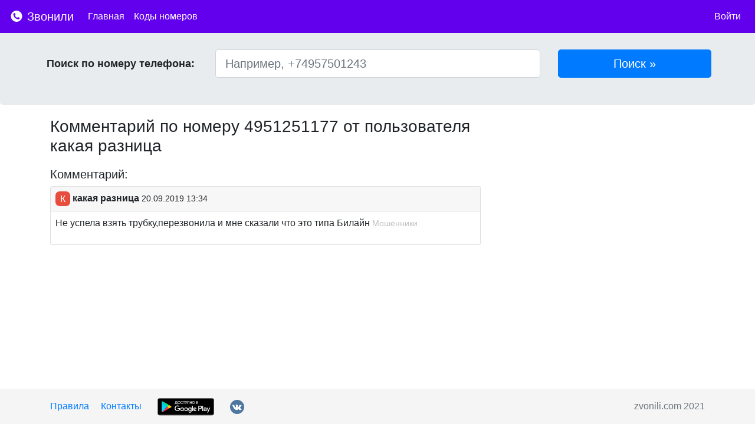

--- FILE ---
content_type: text/html; charset=utf-8
request_url: https://www.google.com/recaptcha/api2/aframe
body_size: 250
content:
<!DOCTYPE HTML><html><head><meta http-equiv="content-type" content="text/html; charset=UTF-8"></head><body><script nonce="A5B1RyHprJPGS2Zpq7TETA">/** Anti-fraud and anti-abuse applications only. See google.com/recaptcha */ try{var clients={'sodar':'https://pagead2.googlesyndication.com/pagead/sodar?'};window.addEventListener("message",function(a){try{if(a.source===window.parent){var b=JSON.parse(a.data);var c=clients[b['id']];if(c){var d=document.createElement('img');d.src=c+b['params']+'&rc='+(localStorage.getItem("rc::a")?sessionStorage.getItem("rc::b"):"");window.document.body.appendChild(d);sessionStorage.setItem("rc::e",parseInt(sessionStorage.getItem("rc::e")||0)+1);localStorage.setItem("rc::h",'1768782405814');}}}catch(b){}});window.parent.postMessage("_grecaptcha_ready", "*");}catch(b){}</script></body></html>

--- FILE ---
content_type: image/svg+xml
request_url: https://zvonili.com/img/logo.svg
body_size: 1161
content:
<?xml version="1.0"?>
<svg xmlns="http://www.w3.org/2000/svg" xmlns:xlink="http://www.w3.org/1999/xlink" version="1.1" id="Capa_1" x="0px" y="0px" width="512px" height="512px" viewBox="0 0 485.213 485.212" style="enable-background:new 0 0 485.213 485.212;" xml:space="preserve" class=""><g><g>
	<path d="M242.607,0C108.629,0,0.001,108.628,0.001,242.606c0,133.976,108.628,242.606,242.606,242.606   c133.978,0,242.604-108.631,242.604-242.606C485.212,108.628,376.585,0,242.607,0z M370.719,353.989l-19.425,19.429   c-3.468,3.463-13.623,5.624-13.949,5.624c-61.452,0.536-120.621-23.602-164.095-67.08c-43.593-43.618-67.759-102.998-67.11-164.657   c0-0.028,2.224-9.892,5.689-13.324l19.424-19.427c7.108-7.141,20.762-10.368,30.327-7.168l4.086,1.363   c9.537,3.197,19.55,13.742,22.185,23.457l9.771,35.862c2.635,9.743-0.919,23.604-8.025,30.712l-12.97,12.972   c12.734,47.142,49.723,84.138,96.873,96.903l12.965-12.975c7.141-7.141,20.997-10.692,30.719-8.061l35.857,9.806   c9.717,2.67,20.26,12.62,23.456,22.154l1.363,4.145C381.028,333.262,377.826,346.913,370.719,353.989z" data-original="#000000" class="active-path" data-old_color="#ffffff" fill="#ffffff"/>
</g></g> </svg>
